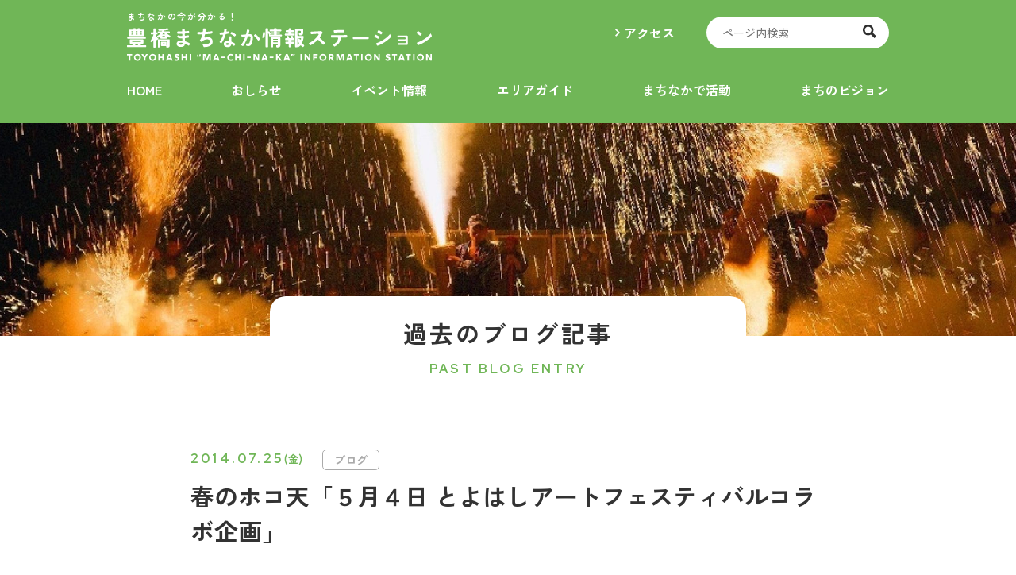

--- FILE ---
content_type: text/html; charset=UTF-8
request_url: https://1484machinaka.jp/past_blog/2218
body_size: 9178
content:
<!DOCTYPE html>
<html lang="en">
<head>
<meta charset="UTF-8">
<meta http-equiv="X-UA-Compatible" content="IE=edge">
<meta name="viewport" content="width=device-width, initial-scale=1.0">
<link rel="apple-touch-icon" sizes="180x180" href="https://1484machinaka.jp/wp-content/themes/machinaka2022/img/favicon/apple-touch-icon.png">
<link rel="icon" type="image/png" sizes="32x32" href="https://1484machinaka.jp/wp-content/themes/machinaka2022/img/favicon/favicon-32x32.png">
<link rel="icon" type="image/png" sizes="16x16" href="https://1484machinaka.jp/wp-content/themes/machinaka2022/img/favicon/favicon-16x16.png">
<meta name='robots' content='index, follow, max-image-preview:large, max-snippet:-1, max-video-preview:-1'/>
<!-- This site is optimized with the Yoast SEO plugin v26.5 - https://yoast.com/wordpress/plugins/seo/ -->
<title>春のホコ天「５月４日 とよはしアートフェスティバルコラボ企画」 - 豊橋まちなか情報ステーション</title>
<link rel="canonical" href="https://1484machinaka.jp/past_blog/春のホコ天「５月４日-とよはしアートフェスティ"/>
<meta property="og:locale" content="ja_JP"/>
<meta property="og:type" content="article"/>
<meta property="og:title" content="春のホコ天「５月４日 とよはしアートフェスティバルコラボ企画」 - 豊橋まちなか情報ステーション"/>
<meta property="og:description" content="５月４日に開催された歩行者天国…"/>
<meta property="og:url" content="https://1484machinaka.jp/past_blog/春のホコ天「５月４日-とよはしアートフェスティ"/>
<meta property="og:site_name" content="豊橋まちなか情報ステーション"/>
<meta property="og:image" content="https://1484machinaka.jp/wp-content/uploads/2014/07/7f36c1b58182f93e559e7ed72dc21b11-300x199.jpg"/>
<meta name="twitter:card" content="summary_large_image"/>
<style id='wp-img-auto-sizes-contain-inline-css' type='text/css'>img:is([sizes=auto i],[sizes^="auto," i]){contain-intrinsic-size:3000px 1500px}</style><style id='wp-emoji-styles-inline-css' type='text/css'>img.wp-smiley,img.emoji{display:inline!important;border:none!important;box-shadow:none!important;height:1em!important;width:1em!important;margin:0 .07em!important;vertical-align:-.1em!important;background:none!important;padding:0!important}</style><link rel='stylesheet' id='contact-form-7-css' href='https://1484machinaka.jp/wp-content/plugins/contact-form-7/includes/css/styles.css?ver=6.1.4' type='text/css' media='all'/><link rel='stylesheet' id='wpcf7-redirect-script-frontend-css' href='https://1484machinaka.jp/wp-content/plugins/wpcf7-redirect/build/assets/frontend-script.css?ver=2c532d7e2be36f6af233' type='text/css' media='all'/><link rel='stylesheet' id='wp-block-library-css-css' href='https://1484machinaka.jp/wp-includes/css/dist/block-library/style.min.css?ver=6.9' type='text/css' media='all'/><link rel='stylesheet' id='style-tmpl-css' href='https://1484machinaka.jp/wp-content/themes/machinaka2022/css/tmpl.css?ver=1.1.0' type='text/css' media='all'/><link rel='stylesheet' id='style-page-css' href='https://1484machinaka.jp/wp-content/themes/machinaka2022/css/event-single.css?ver=6.9' type='text/css' media='all'/><script type="application/ld+json" class="yoast-schema-graph">{"@context":"https://schema.org","@graph":[{"@type":"WebPage","@id":"https://1484machinaka.jp/past_blog/%e6%98%a5%e3%81%ae%e3%83%9b%e3%82%b3%e5%a4%a9%e3%80%8c%ef%bc%95%e6%9c%88%ef%bc%94%e6%97%a5-%e3%81%a8%e3%82%88%e3%81%af%e3%81%97%e3%82%a2%e3%83%bc%e3%83%88%e3%83%95%e3%82%a7%e3%82%b9%e3%83%86%e3%82%a3","url":"https://1484machinaka.jp/past_blog/%e6%98%a5%e3%81%ae%e3%83%9b%e3%82%b3%e5%a4%a9%e3%80%8c%ef%bc%95%e6%9c%88%ef%bc%94%e6%97%a5-%e3%81%a8%e3%82%88%e3%81%af%e3%81%97%e3%82%a2%e3%83%bc%e3%83%88%e3%83%95%e3%82%a7%e3%82%b9%e3%83%86%e3%82%a3","name":"春のホコ天「５月４日 とよはしアートフェスティバルコラボ企画」 - 豊橋まちなか情報ステーション","isPartOf":{"@id":"https://1484machinaka.jp/#website"},"primaryImageOfPage":{"@id":"https://1484machinaka.jp/past_blog/%e6%98%a5%e3%81%ae%e3%83%9b%e3%82%b3%e5%a4%a9%e3%80%8c%ef%bc%95%e6%9c%88%ef%bc%94%e6%97%a5-%e3%81%a8%e3%82%88%e3%81%af%e3%81%97%e3%82%a2%e3%83%bc%e3%83%88%e3%83%95%e3%82%a7%e3%82%b9%e3%83%86%e3%82%a3#primaryimage"},"image":{"@id":"https://1484machinaka.jp/past_blog/%e6%98%a5%e3%81%ae%e3%83%9b%e3%82%b3%e5%a4%a9%e3%80%8c%ef%bc%95%e6%9c%88%ef%bc%94%e6%97%a5-%e3%81%a8%e3%82%88%e3%81%af%e3%81%97%e3%82%a2%e3%83%bc%e3%83%88%e3%83%95%e3%82%a7%e3%82%b9%e3%83%86%e3%82%a3#primaryimage"},"thumbnailUrl":"https://1484machinaka.jp/wp-content/uploads/2014/07/7f36c1b58182f93e559e7ed72dc21b11-300x199.jpg","datePublished":"2014-07-25T02:00:00+00:00","breadcrumb":{"@id":"https://1484machinaka.jp/past_blog/%e6%98%a5%e3%81%ae%e3%83%9b%e3%82%b3%e5%a4%a9%e3%80%8c%ef%bc%95%e6%9c%88%ef%bc%94%e6%97%a5-%e3%81%a8%e3%82%88%e3%81%af%e3%81%97%e3%82%a2%e3%83%bc%e3%83%88%e3%83%95%e3%82%a7%e3%82%b9%e3%83%86%e3%82%a3#breadcrumb"},"inLanguage":"ja","potentialAction":[{"@type":"ReadAction","target":["https://1484machinaka.jp/past_blog/%e6%98%a5%e3%81%ae%e3%83%9b%e3%82%b3%e5%a4%a9%e3%80%8c%ef%bc%95%e6%9c%88%ef%bc%94%e6%97%a5-%e3%81%a8%e3%82%88%e3%81%af%e3%81%97%e3%82%a2%e3%83%bc%e3%83%88%e3%83%95%e3%82%a7%e3%82%b9%e3%83%86%e3%82%a3"]}]},{"@type":"ImageObject","inLanguage":"ja","@id":"https://1484machinaka.jp/past_blog/%e6%98%a5%e3%81%ae%e3%83%9b%e3%82%b3%e5%a4%a9%e3%80%8c%ef%bc%95%e6%9c%88%ef%bc%94%e6%97%a5-%e3%81%a8%e3%82%88%e3%81%af%e3%81%97%e3%82%a2%e3%83%bc%e3%83%88%e3%83%95%e3%82%a7%e3%82%b9%e3%83%86%e3%82%a3#primaryimage","url":"https://1484machinaka.jp/wp-content/uploads/2014/07/7f36c1b58182f93e559e7ed72dc21b11-300x199.jpg","contentUrl":"https://1484machinaka.jp/wp-content/uploads/2014/07/7f36c1b58182f93e559e7ed72dc21b11-300x199.jpg"},{"@type":"BreadcrumbList","@id":"https://1484machinaka.jp/past_blog/%e6%98%a5%e3%81%ae%e3%83%9b%e3%82%b3%e5%a4%a9%e3%80%8c%ef%bc%95%e6%9c%88%ef%bc%94%e6%97%a5-%e3%81%a8%e3%82%88%e3%81%af%e3%81%97%e3%82%a2%e3%83%bc%e3%83%88%e3%83%95%e3%82%a7%e3%82%b9%e3%83%86%e3%82%a3#breadcrumb","itemListElement":[{"@type":"ListItem","position":1,"name":"Home","item":"https://1484machinaka.jp/"},{"@type":"ListItem","position":2,"name":"過去ブログ","item":"https://1484machinaka.jp/past_blog"},{"@type":"ListItem","position":3,"name":"春のホコ天「５月４日 とよはしアートフェスティバルコラボ企画」"}]},{"@type":"WebSite","@id":"https://1484machinaka.jp/#website","url":"https://1484machinaka.jp/","name":"豊橋まちなか情報ステーション","description":"豊橋まちなかの様々な情報を発信する「豊橋まちなか情報ステーション」の公式WEBサイトです。","potentialAction":[{"@type":"SearchAction","target":{"@type":"EntryPoint","urlTemplate":"https://1484machinaka.jp/?s={search_term_string}"},"query-input":{"@type":"PropertyValueSpecification","valueRequired":true,"valueName":"search_term_string"}}],"inLanguage":"ja"}]}</script>
<!-- / Yoast SEO plugin. -->
<link rel="alternate" title="oEmbed (JSON)" type="application/json+oembed" href="https://1484machinaka.jp/wp-json/oembed/1.0/embed?url=https%3A%2F%2F1484machinaka.jp%2Fpast_blog%2F2218"/>
<link rel="alternate" title="oEmbed (XML)" type="text/xml+oembed" href="https://1484machinaka.jp/wp-json/oembed/1.0/embed?url=https%3A%2F%2F1484machinaka.jp%2Fpast_blog%2F2218&#038;format=xml"/>
<script type="text/javascript" src="https://1484machinaka.jp/wp-includes/js/jquery/jquery.min.js?ver=3.7.1" id="jquery-core-js"></script>
<script type="text/javascript" src="https://1484machinaka.jp/wp-includes/js/jquery/jquery-migrate.min.js?ver=3.4.1" id="jquery-migrate-js"></script>
<script type="text/javascript" id="enhanced-ecommerce-google-analytics-js-extra">
/* <![CDATA[ */
var ConvAioGlobal = {"nonce":"99b39cffe3"};
//# sourceURL=enhanced-ecommerce-google-analytics-js-extra
/* ]]> */
</script>
<script type="text/javascript" src="https://1484machinaka.jp/wp-content/plugins/enhanced-e-commerce-for-woocommerce-store/public/js/con-gtm-google-analytics.js,qver=7.2.14.pagespeed.ce.QHSvBd4UIc.js" id="enhanced-ecommerce-google-analytics-js"></script>
<script type="text/javascript" id="enhanced-ecommerce-google-analytics-js-after">
/* <![CDATA[ */
tvc_smd={"tvc_wcv":"","tvc_wpv":"6.9","tvc_eev":"7.2.14","tvc_sub_data":{"sub_id":"64059","cu_id":"36366","pl_id":"1","ga_tra_option":"GA4","ga_property_id":"","ga_measurement_id":"G-LSVNXZBL85","ga_ads_id":"","ga_gmc_id":"","ga_gmc_id_p":"","op_gtag_js":"0","op_en_e_t":"0","op_rm_t_t":"0","op_dy_rm_t_t":"0","op_li_ga_wi_ads":"0","gmc_is_product_sync":"0","gmc_is_site_verified":"0","gmc_is_domain_claim":"0","gmc_product_count":"0","fb_pixel_id":""}};
//# sourceURL=enhanced-ecommerce-google-analytics-js-after
/* ]]> */
</script>
<script src="https://1484machinaka.jp/wp-content/themes/machinaka2022/js/tmpl.js,qver=1.1.0.pagespeed.ce.0lqolLit4M.js" defer=""></script>
<script src="https://1484machinaka.jp/wp-content/themes/machinaka2022/js/event-single.js?0828&ver=6.9" defer=""></script>
<link rel="https://api.w.org/" href="https://1484machinaka.jp/wp-json/"/><link rel="alternate" title="JSON" type="application/json" href="https://1484machinaka.jp/wp-json/wp/v2/past_blog/2218"/><link rel="EditURI" type="application/rsd+xml" title="RSD" href="https://1484machinaka.jp/xmlrpc.php?rsd"/>
<meta name="generator" content="WordPress 6.9"/>
<link rel='shortlink' href='https://1484machinaka.jp/?p=2218'/>
<script data-cfasync="false" data-no-optimize="1" data-pagespeed-no-defer>
            var tvc_lc = '';
        </script>
<script data-cfasync="false" data-no-optimize="1" data-pagespeed-no-defer>
            var tvc_lc = '';
        </script>
<script data-cfasync="false" data-pagespeed-no-defer>
      window.dataLayer = window.dataLayer || [];
      dataLayer.push({"event":"begin_datalayer","cov_ga4_measurment_id":"G-LSVNXZBL85","conv_track_email":"1","conv_track_phone":"1","conv_track_address":"1","conv_track_page_scroll":"1","conv_track_file_download":"1","conv_track_author":"1","conv_track_signup":"1","conv_track_signin":"1"});
    </script> <!-- Google Tag Manager by Conversios-->
<script>
      (function(w, d, s, l, i) {
        w[l] = w[l] || [];
        w[l].push({
          'gtm.start': new Date().getTime(),
          event: 'gtm.js'
        });
        var f = d.getElementsByTagName(s)[0],
          j = d.createElement(s),
          dl = l != 'dataLayer' ? '&l=' + l : '';
        j.async = true;
        j.src =
          'https://www.googletagmanager.com/gtm.js?id=' + i + dl;
        f.parentNode.insertBefore(j, f);
      })(window, document, 'script', 'dataLayer', 'GTM-K7X94DG');
    </script>
<!-- End Google Tag Manager -->
<script>
      (window.gaDevIds = window.gaDevIds || []).push('5CDcaG');
    </script>
<noscript><style>.lazyload[data-src]{display:none!important}</style></noscript><style>.lazyload{background-image:none!important}.lazyload:before{background-image:none!important}</style><link rel="icon" href="https://1484machinaka.jp/wp-content/uploads/2023/01/apple-touch-icon-150x150.png" sizes="32x32"/>
<link rel="icon" href="https://1484machinaka.jp/wp-content/uploads/2023/01/apple-touch-icon.png" sizes="192x192"/>
<link rel="apple-touch-icon" href="https://1484machinaka.jp/wp-content/uploads/2023/01/apple-touch-icon.png"/>
<meta name="msapplication-TileImage" content="https://1484machinaka.jp/wp-content/uploads/2023/01/apple-touch-icon.png"/>
</head>
<body><noscript><meta HTTP-EQUIV="refresh" content="0;url='https://1484machinaka.jp/past_blog/2218?PageSpeed=noscript'" /><style><!--table,div,span,font,p{display:none} --></style><div style="display:block">Please click <a href="https://1484machinaka.jp/past_blog/2218?PageSpeed=noscript">here</a> if you are not redirected within a few seconds.</div></noscript>
<header id="global-header">
<div class="wrap">
<a href="/" class="logo">
<p>まちなかの今が分かる！</p>
<img src="[data-uri]" alt="" data-src="https://1484machinaka.jp/wp-content/themes/machinaka2022/img/tmpl/logo.svg" decoding="async" class="lazyload"><noscript><img src="https://1484machinaka.jp/wp-content/themes/machinaka2022/img/tmpl/logo.svg" alt="" data-eio="l"></noscript>
</a>
<div class="links">
<p class="access"><a href="/guide#access">アクセス</a></p>
<div class="search-inside">
<form action="/" method="GET">
<input name="s" type="text" placeholder="ページ内検索">
<button type="submit"><img src="[data-uri]" alt="" data-src="https://1484machinaka.jp/wp-content/themes/machinaka2022/img/tmpl/ico-search_b.svg" decoding="async" class="lazyload"><noscript><img src="https://1484machinaka.jp/wp-content/themes/machinaka2022/img/tmpl/ico-search_b.svg" alt="" data-eio="l"></noscript></button>
</form>
</div>
</div>
<div class="btn-menu">
<div class="ico"></div>
<p class="title"></p>
</div>
<nav>
<ul>
<li class=""><a href="/">HOME</a></li>
<li class=""><a href="/news">おしらせ</a></li>
<li class=""><a href="/event-guide">イベント情報</a></li>
<li class=""><a href="/guide">エリアガイド</a></li>
<li class=""><a href="/activity">まちなかで活動</a></li>
<li class=""><a href="/vision">まちのビジョン</a></li>
<li class="_sp"><a href="/guide#access">アクセス</a></li>
<li class="instagram _sp"><a href="https://www.instagram.com/toyohashi_machinaka/" target="_blank"><img inline src="[data-uri]" data-src="https://1484machinaka.jp/wp-content/themes/machinaka2022/img/tmpl/ico-instagram.svg" decoding="async" class="lazyload"><noscript><img inline src="https://1484machinaka.jp/wp-content/themes/machinaka2022/img/tmpl/ico-instagram.svg" data-eio="l"></noscript></a></li>
</ul>
<div class="search-inside">
<form action="/" method="GET">
<input type="text" name="s" placeholder="ページ内検索">
<button type="submit"><img src="[data-uri]" alt="" data-src="https://1484machinaka.jp/wp-content/themes/machinaka2022/img/tmpl/ico-search_b.svg" decoding="async" class="lazyload"><noscript><img src="https://1484machinaka.jp/wp-content/themes/machinaka2022/img/tmpl/ico-search_b.svg" alt="" data-eio="l"></noscript></button>
</form>
</div>
<div class="links">
<a href="/contact">お問い合わせ</a>
<a href="/privacy">プライバシーポリシー</a>
</div>
</nav>
</div>
</header><main>
<header>
<p class="page-name">過去のブログ記事<span>PAST BLOG ENTRY</span></p>
</header>
<section class="post">
<header>
<h1>春のホコ天「５月４日 とよはしアートフェスティバルコラボ企画」</h1>
<div class="date">
<p>2014.07.25<span class="week">(金)</span></p>
</div>
<div class="category">
<span>ブログ</span>
</div>
</header>
<div class="content">
<p>５月４日に開催された歩行者天国。<br/>
メインステージでは、田原市出身のプロボクサー、金子大樹選手のトークショーや、握手会、ボクシング体験会などが行われました。</p>
<p><img fetchpriority="high" decoding="async" src="https://1484machinaka.jp/wp-content/uploads/2014/07/7f36c1b58182f93e559e7ed72dc21b11-300x199.jpg" alt="５月４日　金子選手" width="300" height="199" class="alignnone size-medium wp-image-1411"/></p>
<p>この日は、とよはしアートフェスティバルと同日開催ということもあり、ホコ天会場にも多くの大道芸人の方に出演していただきました。</p>
<p><img decoding="async" src="[data-uri]" alt="大道芸１" width="300" height="225" class="alignnone size-medium wp-image-1417 lazyload" data-src="https://1484machinaka.jp/wp-content/uploads/2014/07/cfcdad2b7386f0c5d56b8b148474059b-300x225.jpg" data-eio-rwidth="300" data-eio-rheight="225"/><noscript><img decoding="async" src="https://1484machinaka.jp/wp-content/uploads/2014/07/cfcdad2b7386f0c5d56b8b148474059b-300x225.jpg" alt="大道芸１" width="300" height="225" class="alignnone size-medium wp-image-1417" data-eio="l"/></noscript></p>
<p><img decoding="async" src="[data-uri]" alt="５月４日　大道芸人4" width="300" height="199" class="alignnone size-medium wp-image-1416 lazyload" data-src="https://1484machinaka.jp/wp-content/uploads/2014/07/9c9b5e775625ee0fe8e1a8a9fa8d6cfc-300x199.jpg" data-eio-rwidth="300" data-eio-rheight="199"/><noscript><img decoding="async" src="https://1484machinaka.jp/wp-content/uploads/2014/07/9c9b5e775625ee0fe8e1a8a9fa8d6cfc-300x199.jpg" alt="５月４日　大道芸人4" width="300" height="199" class="alignnone size-medium wp-image-1416" data-eio="l"/></noscript></p>
<p><img decoding="async" src="[data-uri]" alt="５月４日　大道芸人2" width="300" height="199" class="alignnone size-medium wp-image-1415 lazyload" data-src="https://1484machinaka.jp/wp-content/uploads/2014/07/bf19005d927113e1402aea9e0c8580ea-300x199.jpg" data-eio-rwidth="300" data-eio-rheight="199"/><noscript><img decoding="async" src="https://1484machinaka.jp/wp-content/uploads/2014/07/bf19005d927113e1402aea9e0c8580ea-300x199.jpg" alt="５月４日　大道芸人2" width="300" height="199" class="alignnone size-medium wp-image-1415" data-eio="l"/></noscript></p>
<p><img decoding="async" src="[data-uri]" alt="５月４日　大道芸人１" width="300" height="199" class="alignnone size-medium wp-image-1414 lazyload" data-src="https://1484machinaka.jp/wp-content/uploads/2014/07/5ba8fc0889de8f28e4c504f98ea52f2e-300x199.jpg" data-eio-rwidth="300" data-eio-rheight="199"/><noscript><img decoding="async" src="https://1484machinaka.jp/wp-content/uploads/2014/07/5ba8fc0889de8f28e4c504f98ea52f2e-300x199.jpg" alt="５月４日　大道芸人１" width="300" height="199" class="alignnone size-medium wp-image-1414" data-eio="l"/></noscript></p>
<p><img decoding="async" src="[data-uri]" alt="５月４日　大道芸人" width="300" height="210" class="alignnone size-medium wp-image-1413 lazyload" data-src="https://1484machinaka.jp/wp-content/uploads/2014/07/068d727e12496e15bea2fdfb0f904352-300x210.jpg" data-eio-rwidth="300" data-eio-rheight="210"/><noscript><img decoding="async" src="https://1484machinaka.jp/wp-content/uploads/2014/07/068d727e12496e15bea2fdfb0f904352-300x210.jpg" alt="５月４日　大道芸人" width="300" height="210" class="alignnone size-medium wp-image-1413" data-eio="l"/></noscript></p>
<p>また、大学生によるジャグリング体験も行われました。</p>
<p><img decoding="async" src="[data-uri]" alt="5月4日　大学生ジャグリング体験" width="200" height="300" class="alignnone size-medium wp-image-1412 lazyload" data-src="https://1484machinaka.jp/wp-content/uploads/2014/07/3bbffa5ab32e0187bd0399a9649461c7-e1406247001652-200x300.jpg" data-eio-rwidth="200" data-eio-rheight="300"/><noscript><img decoding="async" src="https://1484machinaka.jp/wp-content/uploads/2014/07/3bbffa5ab32e0187bd0399a9649461c7-e1406247001652-200x300.jpg" alt="5月4日　大学生ジャグリング体験" width="200" height="300" class="alignnone size-medium wp-image-1412" data-eio="l"/></noscript></p>
<p>大道芸人の演目は、会場から「おー！」と感嘆の声が漏れるほどのもので、<br/>
ゴールデンウィークで多くの人が訪れたホコ天を盛り上げてくれました。</p>
</div>
</section>
<p class="btn-more"><a href="/past_blog">一覧に戻る</a></p>
</main>
<footer id="main-footer">
<p class="logo"><img src="[data-uri]" alt="" data-src="https://1484machinaka.jp/wp-content/themes/machinaka2022/img/tmpl/logo-text.svg" decoding="async" class="lazyload"><noscript><img src="https://1484machinaka.jp/wp-content/themes/machinaka2022/img/tmpl/logo-text.svg" alt="" data-eio="l"></noscript></p>
<p class="address">〒440-8508 愛知県豊橋市花田町字石塚42-1<br class="_sp">（豊橋商工会議所２階）<br>
豊橋まちなか未来会議<br class="_sp">（事務局：株式会社豊橋まちなか活性化センター）<br>
TEL: <a href="tel:0532-55-6666">0532-55-6666</a></p>
<div class="links">
<a href="/contact">お問い合わせ</a>
<a href="/privacy">プライバシーポリシー</a>
</div>
<p class="copyright">2022 Copyright&copy;<br class="_sp">TOYOHASHI “MA-CHI-NA-KA” INFORMATION STATION</p>
</footer>
<script data-cfasync="false" data-no-optimize="1" data-pagespeed-no-defer>
      tvc_js = new TVC_GTM_Enhanced({"affiliation":"\u8c4a\u6a4b\u307e\u3061\u306a\u304b\u60c5\u5831\u30b9\u30c6\u30fc\u30b7\u30e7\u30f3","is_admin":"","tracking_option":"GA4","property_id":"","measurement_id":"G-LSVNXZBL85","google_ads_id":"","fb_pixel_id":"","tvc_ajax_url":"https:\/\/1484machinaka.jp\/wp-admin\/admin-ajax.php"});
      
        /*
         * Contact form 7 - formSubmit event
         */
        var wpcf7Elm = document.querySelector('.wpcf7');
        if (wpcf7Elm) {
          wpcf7Elm.addEventListener('wpcf7submit', function(event) {
            if (event.detail.status == 'mail_sent') {
              tvc_js.formsubmit_cf7_tracking(event);
            }
          }, false);
        }

      
      
      
        /*
         * Global - jjQuery event handler that is triggered when an AJAX request completes successfully.
         */
        jQuery(document).ajaxSuccess(function(event, xhr, settings) {

          
            // WpForm - formSubmit event
            if (settings.data instanceof FormData) {
              var formdata = [];
              for (var pair of settings.data.entries()) {

                if ('form_id' in formdata && 'action' in formdata)
                  break;

                if (pair[0] == 'wpforms[id]')
                  formdata['form_id'] = pair[1];

                if (pair[0] == 'action' && pair[1] == 'wpforms_submit')
                  formdata['action'] = pair[1];

              }
              if (formdata['action'] == 'wpforms_submit' && settings.data != 'action=datalayer_push') {
                var data = [];
                tvc_js.formsubmit_ajax_tracking(formdata);
                return;
              }
            }
          
          
        });
          </script>
<script type="speculationrules">
{"prefetch":[{"source":"document","where":{"and":[{"href_matches":"/*"},{"not":{"href_matches":["/wp-*.php","/wp-admin/*","/wp-content/uploads/*","/wp-content/*","/wp-content/plugins/*","/wp-content/themes/machinaka2022/*","/*\\?(.+)"]}},{"not":{"selector_matches":"a[rel~=\"nofollow\"]"}},{"not":{"selector_matches":".no-prefetch, .no-prefetch a"}}]},"eagerness":"conservative"}]}
</script>
<script data-cfasync="false" data-no-optimize="1" data-pagespeed-no-defer>
      document.addEventListener('DOMContentLoaded', function() {
        var downloadLinks = document.querySelectorAll('a[href]');

        downloadLinks.forEach(function(link) {
          link.addEventListener('click', function(event) {
            var fileUrl = link.href;
            var fileName = fileUrl.substring(fileUrl.lastIndexOf('/') + 1);
            var linkText = link.innerText || link.textContent;
            var linkUrl = link.href;

            var fileExtensionPattern = /\.(pdf|xlsx?|docx?|txt|rtf|csv|exe|key|pptx?|ppt|7z|pkg|rar|gz|zip|avi|mov|mp4|mpe?g|wmv|midi?|mp3|wav|wma)$/i;

            if (fileExtensionPattern.test(fileUrl)) {
              window.dataLayer = window.dataLayer || [];
              window.dataLayer.push({
                event: 'file_download',
                file_name: fileName,
                link_text: linkText,
                link_url: linkUrl
              });
            }
          });
        });
      });
    </script>
<script type="text/javascript" id="eio-lazy-load-js-before">
/* <![CDATA[ */
var eio_lazy_vars = {"exactdn_domain":"","skip_autoscale":0,"bg_min_dpr":1.100000000000000088817841970012523233890533447265625,"threshold":0,"use_dpr":1};
//# sourceURL=eio-lazy-load-js-before
/* ]]> */
</script>
<script type="text/javascript" src="https://1484machinaka.jp/wp-content/plugins/ewww-image-optimizer/includes/lazysizes.min.js?ver=831" id="eio-lazy-load-js" async="async" data-wp-strategy="async"></script>
<script type="text/javascript" src="https://1484machinaka.jp/wp-includes/js/dist/hooks.min.js?ver=dd5603f07f9220ed27f1" id="wp-hooks-js"></script>
<script type="text/javascript" src="https://1484machinaka.jp/wp-includes/js/dist/i18n.min.js?ver=c26c3dc7bed366793375" id="wp-i18n-js"></script>
<script type="text/javascript" id="wp-i18n-js-after">
/* <![CDATA[ */
wp.i18n.setLocaleData( { 'text direction\u0004ltr': [ 'ltr' ] } );
//# sourceURL=wp-i18n-js-after
/* ]]> */
</script>
<script type="text/javascript" src="https://1484machinaka.jp/wp-content/plugins/contact-form-7/includes/swv/js/index.js?ver=6.1.4" id="swv-js"></script>
<script type="text/javascript" id="contact-form-7-js-translations">
/* <![CDATA[ */
( function( domain, translations ) {
	var localeData = translations.locale_data[ domain ] || translations.locale_data.messages;
	localeData[""].domain = domain;
	wp.i18n.setLocaleData( localeData, domain );
} )( "contact-form-7", {"translation-revision-date":"2025-11-30 08:12:23+0000","generator":"GlotPress\/4.0.3","domain":"messages","locale_data":{"messages":{"":{"domain":"messages","plural-forms":"nplurals=1; plural=0;","lang":"ja_JP"},"This contact form is placed in the wrong place.":["\u3053\u306e\u30b3\u30f3\u30bf\u30af\u30c8\u30d5\u30a9\u30fc\u30e0\u306f\u9593\u9055\u3063\u305f\u4f4d\u7f6e\u306b\u7f6e\u304b\u308c\u3066\u3044\u307e\u3059\u3002"],"Error:":["\u30a8\u30e9\u30fc:"]}},"comment":{"reference":"includes\/js\/index.js"}} );
//# sourceURL=contact-form-7-js-translations
/* ]]> */
</script>
<script type="text/javascript" id="contact-form-7-js-before">
/* <![CDATA[ */
var wpcf7 = {
    "api": {
        "root": "https:\/\/1484machinaka.jp\/wp-json\/",
        "namespace": "contact-form-7\/v1"
    }
};
//# sourceURL=contact-form-7-js-before
/* ]]> */
</script>
<script type="text/javascript" src="https://1484machinaka.jp/wp-content/plugins/contact-form-7/includes/js/index.js?ver=6.1.4" id="contact-form-7-js"></script>
<script type="text/javascript" id="wpcf7-redirect-script-js-extra">
/* <![CDATA[ */
var wpcf7r = {"ajax_url":"https://1484machinaka.jp/wp-admin/admin-ajax.php"};
//# sourceURL=wpcf7-redirect-script-js-extra
/* ]]> */
</script>
<script type="text/javascript" src="https://1484machinaka.jp/wp-content/plugins/wpcf7-redirect/build/assets/frontend-script.js?ver=2c532d7e2be36f6af233" id="wpcf7-redirect-script-js"></script>
<script id="wp-emoji-settings" type="application/json">
{"baseUrl":"https://s.w.org/images/core/emoji/17.0.2/72x72/","ext":".png","svgUrl":"https://s.w.org/images/core/emoji/17.0.2/svg/","svgExt":".svg","source":{"concatemoji":"https://1484machinaka.jp/wp-includes/js/wp-emoji-release.min.js?ver=6.9"}}
</script>
<script type="module">
/* <![CDATA[ */
/*! This file is auto-generated */
const a=JSON.parse(document.getElementById("wp-emoji-settings").textContent),o=(window._wpemojiSettings=a,"wpEmojiSettingsSupports"),s=["flag","emoji"];function i(e){try{var t={supportTests:e,timestamp:(new Date).valueOf()};sessionStorage.setItem(o,JSON.stringify(t))}catch(e){}}function c(e,t,n){e.clearRect(0,0,e.canvas.width,e.canvas.height),e.fillText(t,0,0);t=new Uint32Array(e.getImageData(0,0,e.canvas.width,e.canvas.height).data);e.clearRect(0,0,e.canvas.width,e.canvas.height),e.fillText(n,0,0);const a=new Uint32Array(e.getImageData(0,0,e.canvas.width,e.canvas.height).data);return t.every((e,t)=>e===a[t])}function p(e,t){e.clearRect(0,0,e.canvas.width,e.canvas.height),e.fillText(t,0,0);var n=e.getImageData(16,16,1,1);for(let e=0;e<n.data.length;e++)if(0!==n.data[e])return!1;return!0}function u(e,t,n,a){switch(t){case"flag":return n(e,"\ud83c\udff3\ufe0f\u200d\u26a7\ufe0f","\ud83c\udff3\ufe0f\u200b\u26a7\ufe0f")?!1:!n(e,"\ud83c\udde8\ud83c\uddf6","\ud83c\udde8\u200b\ud83c\uddf6")&&!n(e,"\ud83c\udff4\udb40\udc67\udb40\udc62\udb40\udc65\udb40\udc6e\udb40\udc67\udb40\udc7f","\ud83c\udff4\u200b\udb40\udc67\u200b\udb40\udc62\u200b\udb40\udc65\u200b\udb40\udc6e\u200b\udb40\udc67\u200b\udb40\udc7f");case"emoji":return!a(e,"\ud83e\u1fac8")}return!1}function f(e,t,n,a){let r;const o=(r="undefined"!=typeof WorkerGlobalScope&&self instanceof WorkerGlobalScope?new OffscreenCanvas(300,150):document.createElement("canvas")).getContext("2d",{willReadFrequently:!0}),s=(o.textBaseline="top",o.font="600 32px Arial",{});return e.forEach(e=>{s[e]=t(o,e,n,a)}),s}function r(e){var t=document.createElement("script");t.src=e,t.defer=!0,document.head.appendChild(t)}a.supports={everything:!0,everythingExceptFlag:!0},new Promise(t=>{let n=function(){try{var e=JSON.parse(sessionStorage.getItem(o));if("object"==typeof e&&"number"==typeof e.timestamp&&(new Date).valueOf()<e.timestamp+604800&&"object"==typeof e.supportTests)return e.supportTests}catch(e){}return null}();if(!n){if("undefined"!=typeof Worker&&"undefined"!=typeof OffscreenCanvas&&"undefined"!=typeof URL&&URL.createObjectURL&&"undefined"!=typeof Blob)try{var e="postMessage("+f.toString()+"("+[JSON.stringify(s),u.toString(),c.toString(),p.toString()].join(",")+"));",a=new Blob([e],{type:"text/javascript"});const r=new Worker(URL.createObjectURL(a),{name:"wpTestEmojiSupports"});return void(r.onmessage=e=>{i(n=e.data),r.terminate(),t(n)})}catch(e){}i(n=f(s,u,c,p))}t(n)}).then(e=>{for(const n in e)a.supports[n]=e[n],a.supports.everything=a.supports.everything&&a.supports[n],"flag"!==n&&(a.supports.everythingExceptFlag=a.supports.everythingExceptFlag&&a.supports[n]);var t;a.supports.everythingExceptFlag=a.supports.everythingExceptFlag&&!a.supports.flag,a.supports.everything||((t=a.source||{}).concatemoji?r(t.concatemoji):t.wpemoji&&t.twemoji&&(r(t.twemoji),r(t.wpemoji)))});
//# sourceURL=https://1484machinaka.jp/wp-includes/js/wp-emoji-loader.min.js
/* ]]> */
</script>
</body>
</html>

--- FILE ---
content_type: image/svg+xml
request_url: https://1484machinaka.jp/wp-content/themes/machinaka2022/img/tmpl/img-line-current.svg
body_size: 340
content:
<svg xmlns="http://www.w3.org/2000/svg" width="19.554" height="4.019" viewBox="0 0 19.554 4.019">
  <path id="img-global-current" d="M228.129,381c1.463,0,1.463,2.019,2.926,2.019S232.518,381,233.981,381s1.463,2.019,2.925,2.019S238.369,381,239.831,381s1.463,2.019,2.925,2.019S244.219,381,245.683,381" transform="translate(-227.129 -380)" fill="none" stroke="#70B657" stroke-linecap="round" stroke-miterlimit="10" stroke-width="2"/>
</svg>
